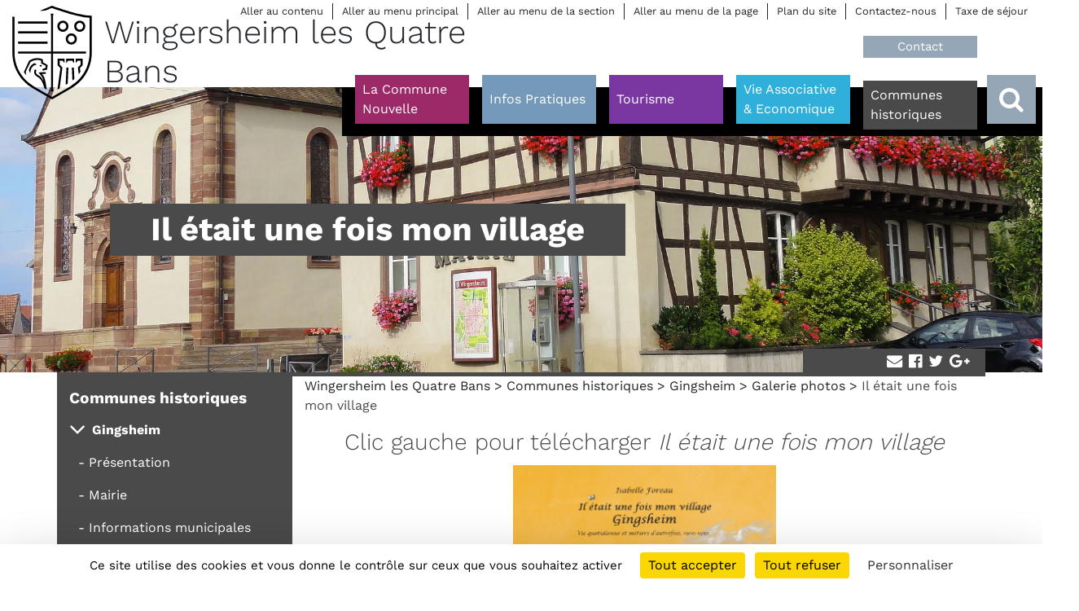

--- FILE ---
content_type: text/html; charset=utf-8
request_url: https://wingersheim4bans.payszorn.com/communes-historiques/gingsheim/galerie-photos/il-etait-une-fois-mon-village/
body_size: 12067
content:
<!DOCTYPE html>
<html lang="fr">
<head>

<meta charset="utf-8">
<!-- 
	This website is powered by TYPO3 - inspiring people to share!
	TYPO3 is a free open source Content Management Framework initially created by Kasper Skaarhoj and licensed under GNU/GPL.
	TYPO3 is copyright 1998-2026 of Kasper Skaarhoj. Extensions are copyright of their respective owners.
	Information and contribution at https://typo3.org/
-->




<meta name="generator" content="TYPO3 CMS">
<meta name="viewport" content="width=device-width, initial-scale=1.0">
<meta name="robots" content="index,follow,archive">
<meta name="copyright" content="Copyright (c)">
<meta name="imagetoolbar" content="false">
<meta name="mssmarttagspreventparsing" content="true">


<link rel="stylesheet" href="/typo3temp/assets/compressed/merged-437ccefdcdd112e2b0d7ecbf53bb2d74-30ecb59fdab452f7eace44a66d345d91.css?1769072954" media="all" nonce="qdLe5oZH3pfbpD-kAFjqUfpfuFP61jaM-QTuovWHZMGF0nyu14hwRA">
<link rel="stylesheet" href="/typo3temp/assets/compressed/merged-8911b2b82396e33f2436f90153643866-e40ee051bd9c4e3b7dff47af3fa5a96e.css?1769072887" media="screen" nonce="qdLe5oZH3pfbpD-kAFjqUfpfuFP61jaM-QTuovWHZMGF0nyu14hwRA">
<link rel="stylesheet" href="/typo3temp/assets/compressed/merged-aff6abe5e0eb48383f67e33f28133c9d-3a50891add6986a60ad5ed138e76b2b0.css?1769072887" media="print" nonce="qdLe5oZH3pfbpD-kAFjqUfpfuFP61jaM-QTuovWHZMGF0nyu14hwRA">






<title>Il était une fois mon village - Wingersheim les Quatre Bans</title>
</head>
<body>



		<ul class="access-menu align-right" id="access"><li><a href="#content">Aller au contenu</a></li><li><a href="#navigation">Aller au menu principal</a></li><li><a href="#section-menu">Aller au menu de la section</a></li><li><a href="#page-menu">Aller au menu de la page</a></li><li><a href="/plan-du-site">Plan du site</a></li><li><a href="/contactez-nous">Contactez-nous</a></li><li><a href="https://www.payszorn.com/taxe-de-sejour" target="_blank">Taxe de séjour</a></li></ul>
<header class="header">
	<div class="logo-container">
	<a href="/" class="logo"><img src="/_assets/785a1c12c7b8f4b03cd70f7de4bad426/img/svg/blasons/wingersheim4bans.svg" width="401" height="115"   alt="" ><span>Wingersheim les Quatre Bans</span></a>
</div>
	<div id="navigation" class="navigation">
	<ul class="quick"><li><a href="/contactez-nous">Contact</a></li></ul>
	<div class="wrapper">
		<ul class="main"><li class="hassub content-color-21"><a href="/la-commune-nouvelle"><span>La Commune Nouvelle</span></a><div class="sub"><ul class="bg-color-{field:layout}"><li><a href="/la-commune-nouvelle/les-elus">Les élus</a></li><li><a href="/la-commune-nouvelle/electeurs-elections">Electeurs & Elections</a></li><li><a href="/la-commune-nouvelle/les-cimetieres">Les cimetières</a></li><li><a href="/la-commune-nouvelle/ordres-du-jour-conseil-municipal">Ordres du Jour Conseil Municipal</a></li><li><a href="/la-commune-nouvelle/les-deliberations-du-conseil-municipal">Les délibérations du Conseil Municipal</a></li><li><a href="/la-commune-nouvelle/terrains-a-vendre">Terrains à vendre</a></li><li><a href="/la-commune-nouvelle/les-bulletins-municipaux">Les bulletins municipaux</a></li><li><a href="/la-commune-nouvelle/plan-communal-de-sauvegarde-dicrim">Plan Communal de Sauvegarde & DICRIM</a></li><li><a href="/la-commune-nouvelle/ccas">CCAS</a></li><li><a href="/la-commune-nouvelle/commission-geographique-sdea">Commission géographique SDEA</a></li><li><a href="/la-commune-nouvelle/galerie-photos">Galerie photos</a></li></ul></div></li><li class="hassub content-color-15"><a href="/infos-pratiques"><span>Infos Pratiques</span></a><div class="sub"><ul class="bg-color-{field:layout}"><li><a href="/infos-pratiques/demarches-administratives">Démarches administratives</a></li><li><a href="/infos-pratiques/urbanisme">Urbanisme</a></li><li><a href="/infos-pratiques/environnement">Environnement</a></li><li><a href="/infos-pratiques/services-communaux">Services communaux</a></li><li><a href="/infos-pratiques/groupe-scolaire-intercommunal-periscolaire">Groupe Scolaire Intercommunal & Périscolaire</a></li><li><a href="/infos-pratiques/plans">Plans</a></li><li><a href="/infos-pratiques/objets-trouves">Objets trouvés</a></li><li><a href="/infos-pratiques/divers">Divers</a></li></ul></div></li><li class="hassub content-color-16"><a href="/tourisme"><span>Tourisme</span></a><div class="sub"><ul class="bg-color-{field:layout}"><li><a href="/tourisme/sentier-de-decouverte-du-houblon">Sentier de Découverte du Houblon</a></li><li><a href="/tourisme/hebergement-restauration-microbrasseries">Hébergement & Restauration & Microbrasseries</a></li></ul></div></li><li class="hassub content-color-11"><a href="/vie-associative-economique"><span>Vie Associative & Economique</span></a><div class="sub"><ul class="bg-color-{field:layout}"><li><a href="/vie-associative-economique/exploitations-agricoles">Exploitations agricoles</a></li><li><a href="/vie-associative-economique/liste-des-associations">Liste des associations</a></li><li><a href="/vie-associative-economique/formulaire-de-reservation-des-garnitures">Formulaire de réservation des garnitures</a></li><li><a href="/vie-associative-economique/entreprises-commerces">Entreprises & commerces</a></li><li><a href="/vie-associative-economique/professions-de-sante">Professions de santé</a></li></ul></div></li><li class="active content-color-9"><a href="/communes-historiques"><span>Communes historiques</span></a><div class="sub"><ul class="bg-color-{field:layout}"><li><a href="/communes-historiques/gingsheim">Gingsheim</a></li><li><a href="/communes-historiques/hohatzenheim">Hohatzenheim</a></li><li><a href="/communes-historiques/mittelhausen">Mittelhausen</a></li><li><a href="/communes-historiques/wingersheim">Wingersheim</a></li></ul></div></li></ul>
		<div class="search"><a href="/recherche" class="toggler" title="Accéder à la recherche"><i class="fa fa-search" aria-hidden="true"></i><i class="fa fa-close" aria-hidden="true"></i></a><form action="/recherche" method="post"><p><input type="text" name="tx_solr[q]" id="search" /><label for="search">Rechercher</label><button type="submit" title="Lancer la recherche"><i class="fa fa-search" aria-hidden="true"></i></button></p></form></div>
	</div>
</div>
</header>
		<div id="content" class=" content-color-9">
			<div class="bandeau" style="background-image:url('/fileadmin/ressources/_processed_/c/7/csm_Wingersheim_StNicolas_02_45ce6a1124.jpg');">
	<div class="container">
		<h1>Il était une fois mon village</h1>
	</div>
</div>
			<div class="container contenu">
				<div class="row">
					<div class="order-1 order-md-2 col-md-9">
						<p class="ariane"><a href="/" title="Wingersheim les Quatre Bans">Wingersheim les Quatre Bans</a>&#32;>&#32;<a href="/communes-historiques" title="Communes historiques">Communes historiques</a>&#32;>&#32;<a href="/communes-historiques/gingsheim" title="Gingsheim">Gingsheim</a>&#32;>&#32;<a href="/communes-historiques/gingsheim/galerie-photos" title="Galerie photos">Galerie photos</a>&#32;>&#32;<span>Il était une fois mon village</span></p>
						<!--TYPO3SEARCH_begin-->
                        
<div id="c1317" class="frame frame-default frame-type-textpic frame-layout-0"><div class="ce-textpic ce-center ce-below"><div class="ce-bodytext"><h3 class="text-center">Clic gauche pour télécharger <em>Il était une fois mon village</em></h3></div><div class="ce-gallery" data-ce-columns="1" data-ce-images="1"><div class="ce-outer"><div class="ce-inner"><div class="ce-row"><div class="ce-column"><figure class="image"><a href="/fileadmin/communes/wingersheim4bans/user_upload/Il_etait_une_fois_Gingsheim.pdf"><img class="image-embed-item" src="/fileadmin/communes/_processed_/4/8/csm_Il_etait_une_fois_Gingsheim_ad27111c11.png" width="327" height="300" alt="" /></a></figure></div></div></div></div></div></div></div>


<div id="c1322" class="frame frame-default frame-type-list frame-layout-0"><div class="tx-gg-extbase tx-genericgallery-pi1"><div class="generic-gallery" id="generic-gallery-1322"><div class="invisible"></div><div class="row list"><li class="col-md-3 align-center item"><figure class="thumbnail"><a href="/fileadmin/communes/wingersheim4bans/user_upload/Il_etait_une_fois__4_.JPG" data-fancybox="generic-gallery[1322]" data-caption="" class="lightbox"><img src="/fileadmin/communes/_processed_/b/2/csm_Il_etait_une_fois__4__a131eee6ac.jpg" width="900" height="500" alt="" /></a></figure></li><li class="col-md-3 align-center item"><figure class="thumbnail"><a href="/fileadmin/communes/wingersheim4bans/user_upload/Il_etait_une_fois__81_.JPG" data-fancybox="generic-gallery[1322]" data-caption="" class="lightbox"><img src="/fileadmin/communes/_processed_/7/d/csm_Il_etait_une_fois__81__87ced0b0bf.jpg" width="900" height="500" alt="" /></a></figure></li><li class="col-md-3 align-center item"><figure class="thumbnail"><a href="/fileadmin/communes/wingersheim4bans/user_upload/Il_etait_une_fois__235_.JPG" data-fancybox="generic-gallery[1322]" data-caption="" class="lightbox"><img src="/fileadmin/communes/_processed_/c/1/csm_Il_etait_une_fois__235__8a25f14e9f.jpg" width="900" height="500" alt="" /></a></figure></li><li class="col-md-3 align-center item"><figure class="thumbnail"><a href="/fileadmin/communes/wingersheim4bans/user_upload/Il_etait_une_fois__237_.JPG" data-fancybox="generic-gallery[1322]" data-caption="" class="lightbox"><img src="/fileadmin/communes/_processed_/e/8/csm_Il_etait_une_fois__237__9c0b6eee89.jpg" width="900" height="500" alt="" /></a></figure></li><li class="col-md-3 align-center item"><figure class="thumbnail"><a href="/fileadmin/communes/wingersheim4bans/user_upload/Il_etait_une_fois__236_.JPG" data-fancybox="generic-gallery[1322]" data-caption="" class="lightbox"><img src="/fileadmin/communes/_processed_/f/d/csm_Il_etait_une_fois__236__d8fd4325e1.jpg" width="900" height="500" alt="" /></a></figure></li><li class="col-md-3 align-center item"><figure class="thumbnail"><a href="/fileadmin/communes/wingersheim4bans/user_upload/Il_etait_une_fois__239_.JPG" data-fancybox="generic-gallery[1322]" data-caption="" class="lightbox"><img src="/fileadmin/communes/_processed_/6/c/csm_Il_etait_une_fois__239__449e728dd6.jpg" width="900" height="500" alt="" /></a></figure></li><li class="col-md-3 align-center item"><figure class="thumbnail"><a href="/fileadmin/communes/wingersheim4bans/user_upload/Il_etait_une_fois__238_.JPG" data-fancybox="generic-gallery[1322]" data-caption="" class="lightbox"><img src="/fileadmin/communes/_processed_/2/6/csm_Il_etait_une_fois__238__cc481fa323.jpg" width="900" height="500" alt="" /></a></figure></li><li class="col-md-3 align-center item"><figure class="thumbnail"><a href="/fileadmin/communes/wingersheim4bans/user_upload/Il_etait_une_fois__240_.JPG" data-fancybox="generic-gallery[1322]" data-caption="" class="lightbox"><img src="/fileadmin/communes/_processed_/5/0/csm_Il_etait_une_fois__240__274e6aec4b.jpg" width="900" height="500" alt="" /></a></figure></li><li class="col-md-3 align-center item"><figure class="thumbnail"><a href="/fileadmin/communes/wingersheim4bans/user_upload/Il_etait_une_fois__241_.JPG" data-fancybox="generic-gallery[1322]" data-caption="" class="lightbox"><img src="/fileadmin/communes/_processed_/0/d/csm_Il_etait_une_fois__241__ca94aec024.jpg" width="900" height="500" alt="" /></a></figure></li><li class="col-md-3 align-center item"><figure class="thumbnail"><a href="/fileadmin/communes/wingersheim4bans/user_upload/Il_etait_une_fois__242_.JPG" data-fancybox="generic-gallery[1322]" data-caption="" class="lightbox"><img src="/fileadmin/communes/_processed_/c/4/csm_Il_etait_une_fois__242__75932ff429.jpg" width="900" height="500" alt="" /></a></figure></li><li class="col-md-3 align-center item"><figure class="thumbnail"><a href="/fileadmin/communes/wingersheim4bans/user_upload/Il_etait_une_fois__243_.JPG" data-fancybox="generic-gallery[1322]" data-caption="" class="lightbox"><img src="/fileadmin/communes/_processed_/c/0/csm_Il_etait_une_fois__243__3663fbe788.jpg" width="900" height="500" alt="" /></a></figure></li><li class="col-md-3 align-center item"><figure class="thumbnail"><a href="/fileadmin/communes/wingersheim4bans/user_upload/Il_etait_une_fois__244_.JPG" data-fancybox="generic-gallery[1322]" data-caption="" class="lightbox"><img src="/fileadmin/communes/_processed_/1/8/csm_Il_etait_une_fois__244__47cbabe797.jpg" width="900" height="500" alt="" /></a></figure></li><li class="col-md-3 align-center item"><figure class="thumbnail"><a href="/fileadmin/communes/wingersheim4bans/user_upload/Il_etait_une_fois__245_.JPG" data-fancybox="generic-gallery[1322]" data-caption="" class="lightbox"><img src="/fileadmin/communes/_processed_/d/d/csm_Il_etait_une_fois__245__ddd4843571.jpg" width="900" height="500" alt="" /></a></figure></li><li class="col-md-3 align-center item"><figure class="thumbnail"><a href="/fileadmin/communes/wingersheim4bans/user_upload/Il_etait_une_fois__247_.JPG" data-fancybox="generic-gallery[1322]" data-caption="" class="lightbox"><img src="/fileadmin/communes/_processed_/d/0/csm_Il_etait_une_fois__247__1b5d4286a9.jpg" width="900" height="500" alt="" /></a></figure></li><li class="col-md-3 align-center item"><figure class="thumbnail"><a href="/fileadmin/communes/wingersheim4bans/user_upload/Il_etait_une_fois__246_.JPG" data-fancybox="generic-gallery[1322]" data-caption="" class="lightbox"><img src="/fileadmin/communes/_processed_/d/c/csm_Il_etait_une_fois__246__93b98f5dea.jpg" width="900" height="500" alt="" /></a></figure></li><li class="col-md-3 align-center item"><figure class="thumbnail"><a href="/fileadmin/communes/wingersheim4bans/user_upload/Il_etait_une_fois__248_.JPG" data-fancybox="generic-gallery[1322]" data-caption="" class="lightbox"><img src="/fileadmin/communes/_processed_/0/5/csm_Il_etait_une_fois__248__e0a2d1cc20.jpg" width="900" height="500" alt="" /></a></figure></li><li class="col-md-3 align-center item"><figure class="thumbnail"><a href="/fileadmin/communes/wingersheim4bans/user_upload/Il_etait_une_fois__249_.JPG" data-fancybox="generic-gallery[1322]" data-caption="" class="lightbox"><img src="/fileadmin/communes/_processed_/0/1/csm_Il_etait_une_fois__249__043ba8b303.jpg" width="900" height="500" alt="" /></a></figure></li><li class="col-md-3 align-center item"><figure class="thumbnail"><a href="/fileadmin/communes/wingersheim4bans/user_upload/Il_etait_une_fois__250_.JPG" data-fancybox="generic-gallery[1322]" data-caption="" class="lightbox"><img src="/fileadmin/communes/_processed_/1/9/csm_Il_etait_une_fois__250__c0739c7adb.jpg" width="900" height="500" alt="" /></a></figure></li><li class="col-md-3 align-center item"><figure class="thumbnail"><a href="/fileadmin/communes/wingersheim4bans/user_upload/Il_etait_une_fois__252_.JPG" data-fancybox="generic-gallery[1322]" data-caption="" class="lightbox"><img src="/fileadmin/communes/_processed_/c/e/csm_Il_etait_une_fois__252__34610332fb.jpg" width="900" height="500" alt="" /></a></figure></li><li class="col-md-3 align-center item"><figure class="thumbnail"><a href="/fileadmin/communes/wingersheim4bans/user_upload/Il_etait_une_fois__253_.JPG" data-fancybox="generic-gallery[1322]" data-caption="" class="lightbox"><img src="/fileadmin/communes/_processed_/0/8/csm_Il_etait_une_fois__253__a0d4e37a0a.jpg" width="900" height="500" alt="" /></a></figure></li><li class="col-md-3 align-center item"><figure class="thumbnail"><a href="/fileadmin/communes/wingersheim4bans/user_upload/Il_etait_une_fois__251_.JPG" data-fancybox="generic-gallery[1322]" data-caption="" class="lightbox"><img src="/fileadmin/communes/_processed_/0/c/csm_Il_etait_une_fois__251__96e14efee4.jpg" width="900" height="500" alt="" /></a></figure></li><li class="col-md-3 align-center item"><figure class="thumbnail"><a href="/fileadmin/communes/wingersheim4bans/user_upload/Il_etait_une_fois__254_.JPG" data-fancybox="generic-gallery[1322]" data-caption="" class="lightbox"><img src="/fileadmin/communes/_processed_/e/4/csm_Il_etait_une_fois__254__9c48a6ed07.jpg" width="900" height="500" alt="" /></a></figure></li><li class="col-md-3 align-center item"><figure class="thumbnail"><a href="/fileadmin/communes/wingersheim4bans/user_upload/Il_etait_une_fois__255_.jpg" data-fancybox="generic-gallery[1322]" data-caption="" class="lightbox"><img src="/fileadmin/communes/_processed_/b/a/csm_Il_etait_une_fois__255__e33d6c68eb.jpg" width="900" height="500" alt="" /></a></figure></li><li class="col-md-3 align-center item"><figure class="thumbnail"><a href="/fileadmin/communes/wingersheim4bans/user_upload/Il_etait_une_fois.JPG" data-fancybox="generic-gallery[1322]" data-caption="" class="lightbox"><img src="/fileadmin/communes/_processed_/e/0/csm_Il_etait_une_fois_09cea1c80b.jpg" width="900" height="500" alt="" /></a></figure></li><li class="col-md-3 align-center item"><figure class="thumbnail"><a href="/fileadmin/communes/wingersheim4bans/user_upload/Il_etait_une_fois__3_.JPG" data-fancybox="generic-gallery[1322]" data-caption="" class="lightbox"><img src="/fileadmin/communes/_processed_/7/5/csm_Il_etait_une_fois__3__83936ccc41.jpg" width="900" height="500" alt="" /></a></figure></li><li class="col-md-3 align-center item"><figure class="thumbnail"><a href="/fileadmin/communes/wingersheim4bans/user_upload/Il_etait_une_fois__5_.JPG" data-fancybox="generic-gallery[1322]" data-caption="" class="lightbox"><img src="/fileadmin/communes/_processed_/a/7/csm_Il_etait_une_fois__5__58525238d1.jpg" width="900" height="500" alt="" /></a></figure></li><li class="col-md-3 align-center item"><figure class="thumbnail"><a href="/fileadmin/communes/wingersheim4bans/user_upload/Il_etait_une_fois__2_.JPG" data-fancybox="generic-gallery[1322]" data-caption="" class="lightbox"><img src="/fileadmin/communes/_processed_/2/b/csm_Il_etait_une_fois__2__6c1745ca8d.jpg" width="900" height="500" alt="" /></a></figure></li><li class="col-md-3 align-center item"><figure class="thumbnail"><a href="/fileadmin/communes/wingersheim4bans/user_upload/Il_etait_une_fois__6_.JPG" data-fancybox="generic-gallery[1322]" data-caption="" class="lightbox"><img src="/fileadmin/communes/_processed_/7/1/csm_Il_etait_une_fois__6__25b6db15ae.jpg" width="900" height="500" alt="" /></a></figure></li><li class="col-md-3 align-center item"><figure class="thumbnail"><a href="/fileadmin/communes/wingersheim4bans/user_upload/Il_etait_une_fois__1_.JPG" data-fancybox="generic-gallery[1322]" data-caption="" class="lightbox"><img src="/fileadmin/communes/_processed_/2/c/csm_Il_etait_une_fois__1__fa18d674b0.jpg" width="900" height="500" alt="" /></a></figure></li><li class="col-md-3 align-center item"><figure class="thumbnail"><a href="/fileadmin/communes/wingersheim4bans/user_upload/Il_etait_une_fois__11_.JPG" data-fancybox="generic-gallery[1322]" data-caption="" class="lightbox"><img src="/fileadmin/communes/_processed_/c/f/csm_Il_etait_une_fois__11__50ef75b989.jpg" width="900" height="500" alt="" /></a></figure></li><li class="col-md-3 align-center item"><figure class="thumbnail"><a href="/fileadmin/communes/wingersheim4bans/user_upload/Il_etait_une_fois__7_.JPG" data-fancybox="generic-gallery[1322]" data-caption="" class="lightbox"><img src="/fileadmin/communes/_processed_/8/5/csm_Il_etait_une_fois__7__4843a43f38.jpg" width="900" height="500" alt="" /></a></figure></li><li class="col-md-3 align-center item"><figure class="thumbnail"><a href="/fileadmin/communes/wingersheim4bans/user_upload/Il_etait_une_fois__8_.JPG" data-fancybox="generic-gallery[1322]" data-caption="" class="lightbox"><img src="/fileadmin/communes/_processed_/0/f/csm_Il_etait_une_fois__8__c3499e60ac.jpg" width="900" height="500" alt="" /></a></figure></li><li class="col-md-3 align-center item"><figure class="thumbnail"><a href="/fileadmin/communes/wingersheim4bans/user_upload/Il_etait_une_fois__12_.JPG" data-fancybox="generic-gallery[1322]" data-caption="" class="lightbox"><img src="/fileadmin/communes/_processed_/2/3/csm_Il_etait_une_fois__12__22bd840dfe.jpg" width="900" height="500" alt="" /></a></figure></li><li class="col-md-3 align-center item"><figure class="thumbnail"><a href="/fileadmin/communes/wingersheim4bans/user_upload/Il_etait_une_fois__9_.JPG" data-fancybox="generic-gallery[1322]" data-caption="" class="lightbox"><img src="/fileadmin/communes/_processed_/9/3/csm_Il_etait_une_fois__9__a7f2702506.jpg" width="900" height="500" alt="" /></a></figure></li><li class="col-md-3 align-center item"><figure class="thumbnail"><a href="/fileadmin/communes/wingersheim4bans/user_upload/Il_etait_une_fois__10_.JPG" data-fancybox="generic-gallery[1322]" data-caption="" class="lightbox"><img src="/fileadmin/communes/_processed_/7/8/csm_Il_etait_une_fois__10__875ca5d3ca.jpg" width="900" height="500" alt="" /></a></figure></li><li class="col-md-3 align-center item"><figure class="thumbnail"><a href="/fileadmin/communes/wingersheim4bans/user_upload/Il_etait_une_fois__13_.JPG" data-fancybox="generic-gallery[1322]" data-caption="" class="lightbox"><img src="/fileadmin/communes/_processed_/a/7/csm_Il_etait_une_fois__13__927f65f261.jpg" width="680" height="500" alt="" /></a></figure></li><li class="col-md-3 align-center item"><figure class="thumbnail"><a href="/fileadmin/communes/wingersheim4bans/user_upload/Il_etait_une_fois__18_.JPG" data-fancybox="generic-gallery[1322]" data-caption="" class="lightbox"><img src="/fileadmin/communes/_processed_/5/c/csm_Il_etait_une_fois__18__20819c3217.jpg" width="680" height="500" alt="" /></a></figure></li><li class="col-md-3 align-center item"><figure class="thumbnail"><a href="/fileadmin/communes/wingersheim4bans/user_upload/Il_etait_une_fois__15_.JPG" data-fancybox="generic-gallery[1322]" data-caption="" class="lightbox"><img src="/fileadmin/communes/_processed_/2/1/csm_Il_etait_une_fois__15__c149147924.jpg" width="900" height="500" alt="" /></a></figure></li><li class="col-md-3 align-center item"><figure class="thumbnail"><a href="/fileadmin/communes/wingersheim4bans/user_upload/Il_etait_une_fois__16_.JPG" data-fancybox="generic-gallery[1322]" data-caption="" class="lightbox"><img src="/fileadmin/communes/_processed_/7/1/csm_Il_etait_une_fois__16__34f19593bc.jpg" width="900" height="500" alt="" /></a></figure></li><li class="col-md-3 align-center item"><figure class="thumbnail"><a href="/fileadmin/communes/wingersheim4bans/user_upload/Il_etait_une_fois__19_.JPG" data-fancybox="generic-gallery[1322]" data-caption="" class="lightbox"><img src="/fileadmin/communes/_processed_/d/f/csm_Il_etait_une_fois__19__66772b0d89.jpg" width="900" height="500" alt="" /></a></figure></li><li class="col-md-3 align-center item"><figure class="thumbnail"><a href="/fileadmin/communes/wingersheim4bans/user_upload/Il_etait_une_fois__14_.JPG" data-fancybox="generic-gallery[1322]" data-caption="" class="lightbox"><img src="/fileadmin/communes/_processed_/f/4/csm_Il_etait_une_fois__14__33a3bfa272.jpg" width="680" height="500" alt="" /></a></figure></li><li class="col-md-3 align-center item"><figure class="thumbnail"><a href="/fileadmin/communes/wingersheim4bans/user_upload/Il_etait_une_fois__17_.JPG" data-fancybox="generic-gallery[1322]" data-caption="" class="lightbox"><img src="/fileadmin/communes/_processed_/d/2/csm_Il_etait_une_fois__17__10c5a7c13d.jpg" width="900" height="500" alt="" /></a></figure></li><li class="col-md-3 align-center item"><figure class="thumbnail"><a href="/fileadmin/communes/wingersheim4bans/user_upload/Il_etait_une_fois__20_.JPG" data-fancybox="generic-gallery[1322]" data-caption="" class="lightbox"><img src="/fileadmin/communes/_processed_/b/5/csm_Il_etait_une_fois__20__5cb913f4ef.jpg" width="900" height="500" alt="" /></a></figure></li><li class="col-md-3 align-center item"><figure class="thumbnail"><a href="/fileadmin/communes/wingersheim4bans/user_upload/Il_etait_une_fois__21_.JPG" data-fancybox="generic-gallery[1322]" data-caption="" class="lightbox"><img src="/fileadmin/communes/_processed_/5/7/csm_Il_etait_une_fois__21__ecbe9bd504.jpg" width="900" height="500" alt="" /></a></figure></li><li class="col-md-3 align-center item"><figure class="thumbnail"><a href="/fileadmin/communes/wingersheim4bans/user_upload/Il_etait_une_fois__22_.JPG" data-fancybox="generic-gallery[1322]" data-caption="" class="lightbox"><img src="/fileadmin/communes/_processed_/3/f/csm_Il_etait_une_fois__22__22c792c2ac.jpg" width="900" height="500" alt="" /></a></figure></li><li class="col-md-3 align-center item"><figure class="thumbnail"><a href="/fileadmin/communes/wingersheim4bans/user_upload/Il_etait_une_fois__25_.JPG" data-fancybox="generic-gallery[1322]" data-caption="" class="lightbox"><img src="/fileadmin/communes/_processed_/6/c/csm_Il_etait_une_fois__25__809551b43c.jpg" width="900" height="500" alt="" /></a></figure></li><li class="col-md-3 align-center item"><figure class="thumbnail"><a href="/fileadmin/communes/wingersheim4bans/user_upload/Il_etait_une_fois__27_.JPG" data-fancybox="generic-gallery[1322]" data-caption="" class="lightbox"><img src="/fileadmin/communes/_processed_/4/e/csm_Il_etait_une_fois__27__f59d77c401.jpg" width="900" height="500" alt="" /></a></figure></li><li class="col-md-3 align-center item"><figure class="thumbnail"><a href="/fileadmin/communes/wingersheim4bans/user_upload/Il_etait_une_fois__24_.JPG" data-fancybox="generic-gallery[1322]" data-caption="" class="lightbox"><img src="/fileadmin/communes/_processed_/c/4/csm_Il_etait_une_fois__24__badf904034.jpg" width="900" height="500" alt="" /></a></figure></li></div><ul class="f3-widget-paginator pagination"><li class="page-item disabled first"><a class="page-link"><<</a></li><li class="page-item disabled previous"><a class="page-link"><</a></li><li class="page-item active"><a class="page-link"
               href="/communes-historiques/gingsheim/galerie-photos/il-etait-une-fois-mon-village/?tx_genericgallery_pi1%5Bcontroller%5D=GalleryCollection&amp;tx_genericgallery_pi1%5Bpage%5D=1&amp;cHash=2b787ea4230361602ed042eb638580fa">
                1
            </a></li><li class="page-item "><a class="page-link"
               href="/communes-historiques/gingsheim/galerie-photos/il-etait-une-fois-mon-village/?tx_genericgallery_pi1%5Bcontroller%5D=GalleryCollection&amp;tx_genericgallery_pi1%5Bpage%5D=2&amp;cHash=3f09aa04a2c8ec45bcd7a303d43fb7cf">
                2
            </a></li><li class="page-item "><a class="page-link"
               href="/communes-historiques/gingsheim/galerie-photos/il-etait-une-fois-mon-village/?tx_genericgallery_pi1%5Bcontroller%5D=GalleryCollection&amp;tx_genericgallery_pi1%5Bpage%5D=3&amp;cHash=b03120aa4920dc4cf0c6505756755aec">
                3
            </a></li><li class="page-item "><a class="page-link"
               href="/communes-historiques/gingsheim/galerie-photos/il-etait-une-fois-mon-village/?tx_genericgallery_pi1%5Bcontroller%5D=GalleryCollection&amp;tx_genericgallery_pi1%5Bpage%5D=4&amp;cHash=a41f2c3ebededda654c2d5fc09f61b6b">
                4
            </a></li><li class="page-item next"><a  class="page-link"
                    href="/communes-historiques/gingsheim/galerie-photos/il-etait-une-fois-mon-village/?tx_genericgallery_pi1%5Bcontroller%5D=GalleryCollection&amp;tx_genericgallery_pi1%5Bpage%5D=2&amp;cHash=3f09aa04a2c8ec45bcd7a303d43fb7cf"
                    title="">
                    ></a></li><li class="page-item last"><a class="page-link"
                   href="/communes-historiques/gingsheim/galerie-photos/il-etait-une-fois-mon-village/?tx_genericgallery_pi1%5Bcontroller%5D=GalleryCollection&amp;tx_genericgallery_pi1%5Bpage%5D=4&amp;cHash=a41f2c3ebededda654c2d5fc09f61b6b"
                   title="">
                    >></a></li></ul><div class="invisible"><a href="/fileadmin/communes/wingersheim4bans/user_upload/Il_etait_une_fois__74_.JPG" data-fancybox="generic-gallery[1322]" data-caption="" class="lightbox">/fileadmin/communes/wingersheim4bans/user_upload/Il_etait_une_fois__74_.JPG</a><a href="/fileadmin/communes/wingersheim4bans/user_upload/Il_etait_une_fois__76_.JPG" data-fancybox="generic-gallery[1322]" data-caption="" class="lightbox">/fileadmin/communes/wingersheim4bans/user_upload/Il_etait_une_fois__76_.JPG</a><a href="/fileadmin/communes/wingersheim4bans/user_upload/Il_etait_une_fois__75_.JPG" data-fancybox="generic-gallery[1322]" data-caption="" class="lightbox">/fileadmin/communes/wingersheim4bans/user_upload/Il_etait_une_fois__75_.JPG</a><a href="/fileadmin/communes/wingersheim4bans/user_upload/Il_etait_une_fois__77_.JPG" data-fancybox="generic-gallery[1322]" data-caption="" class="lightbox">/fileadmin/communes/wingersheim4bans/user_upload/Il_etait_une_fois__77_.JPG</a><a href="/fileadmin/communes/wingersheim4bans/user_upload/Il_etait_une_fois__79_.JPG" data-fancybox="generic-gallery[1322]" data-caption="" class="lightbox">/fileadmin/communes/wingersheim4bans/user_upload/Il_etait_une_fois__79_.JPG</a><a href="/fileadmin/communes/wingersheim4bans/user_upload/Il_etait_une_fois__78_.JPG" data-fancybox="generic-gallery[1322]" data-caption="" class="lightbox">/fileadmin/communes/wingersheim4bans/user_upload/Il_etait_une_fois__78_.JPG</a><a href="/fileadmin/communes/wingersheim4bans/user_upload/Il_etait_une_fois__80_.JPG" data-fancybox="generic-gallery[1322]" data-caption="" class="lightbox">/fileadmin/communes/wingersheim4bans/user_upload/Il_etait_une_fois__80_.JPG</a><a href="/fileadmin/communes/wingersheim4bans/user_upload/Il_etait_une_fois__82_.JPG" data-fancybox="generic-gallery[1322]" data-caption="" class="lightbox">/fileadmin/communes/wingersheim4bans/user_upload/Il_etait_une_fois__82_.JPG</a><a href="/fileadmin/communes/wingersheim4bans/user_upload/Il_etait_une_fois__84_.JPG" data-fancybox="generic-gallery[1322]" data-caption="" class="lightbox">/fileadmin/communes/wingersheim4bans/user_upload/Il_etait_une_fois__84_.JPG</a><a href="/fileadmin/communes/wingersheim4bans/user_upload/Il_etait_une_fois__83_.JPG" data-fancybox="generic-gallery[1322]" data-caption="" class="lightbox">/fileadmin/communes/wingersheim4bans/user_upload/Il_etait_une_fois__83_.JPG</a><a href="/fileadmin/communes/wingersheim4bans/user_upload/Il_etait_une_fois__85_.JPG" data-fancybox="generic-gallery[1322]" data-caption="" class="lightbox">/fileadmin/communes/wingersheim4bans/user_upload/Il_etait_une_fois__85_.JPG</a><a href="/fileadmin/communes/wingersheim4bans/user_upload/Il_etait_une_fois__86_.JPG" data-fancybox="generic-gallery[1322]" data-caption="" class="lightbox">/fileadmin/communes/wingersheim4bans/user_upload/Il_etait_une_fois__86_.JPG</a><a href="/fileadmin/communes/wingersheim4bans/user_upload/Il_etait_une_fois__88_.JPG" data-fancybox="generic-gallery[1322]" data-caption="" class="lightbox">/fileadmin/communes/wingersheim4bans/user_upload/Il_etait_une_fois__88_.JPG</a><a href="/fileadmin/communes/wingersheim4bans/user_upload/Il_etait_une_fois__87_.JPG" data-fancybox="generic-gallery[1322]" data-caption="" class="lightbox">/fileadmin/communes/wingersheim4bans/user_upload/Il_etait_une_fois__87_.JPG</a><a href="/fileadmin/communes/wingersheim4bans/user_upload/Il_etait_une_fois__90_.JPG" data-fancybox="generic-gallery[1322]" data-caption="" class="lightbox">/fileadmin/communes/wingersheim4bans/user_upload/Il_etait_une_fois__90_.JPG</a><a href="/fileadmin/communes/wingersheim4bans/user_upload/Il_etait_une_fois__91_.JPG" data-fancybox="generic-gallery[1322]" data-caption="" class="lightbox">/fileadmin/communes/wingersheim4bans/user_upload/Il_etait_une_fois__91_.JPG</a><a href="/fileadmin/communes/wingersheim4bans/user_upload/Il_etait_une_fois__89_.JPG" data-fancybox="generic-gallery[1322]" data-caption="" class="lightbox">/fileadmin/communes/wingersheim4bans/user_upload/Il_etait_une_fois__89_.JPG</a><a href="/fileadmin/communes/wingersheim4bans/user_upload/Il_etait_une_fois__93_.JPG" data-fancybox="generic-gallery[1322]" data-caption="" class="lightbox">/fileadmin/communes/wingersheim4bans/user_upload/Il_etait_une_fois__93_.JPG</a><a href="/fileadmin/communes/wingersheim4bans/user_upload/Il_etait_une_fois__92_.JPG" data-fancybox="generic-gallery[1322]" data-caption="" class="lightbox">/fileadmin/communes/wingersheim4bans/user_upload/Il_etait_une_fois__92_.JPG</a><a href="/fileadmin/communes/wingersheim4bans/user_upload/Il_etait_une_fois__94_.JPG" data-fancybox="generic-gallery[1322]" data-caption="" class="lightbox">/fileadmin/communes/wingersheim4bans/user_upload/Il_etait_une_fois__94_.JPG</a><a href="/fileadmin/communes/wingersheim4bans/user_upload/Il_etait_une_fois__96_.JPG" data-fancybox="generic-gallery[1322]" data-caption="" class="lightbox">/fileadmin/communes/wingersheim4bans/user_upload/Il_etait_une_fois__96_.JPG</a><a href="/fileadmin/communes/wingersheim4bans/user_upload/Il_etait_une_fois__95_.JPG" data-fancybox="generic-gallery[1322]" data-caption="" class="lightbox">/fileadmin/communes/wingersheim4bans/user_upload/Il_etait_une_fois__95_.JPG</a><a href="/fileadmin/communes/wingersheim4bans/user_upload/Il_etait_une_fois__97_.JPG" data-fancybox="generic-gallery[1322]" data-caption="" class="lightbox">/fileadmin/communes/wingersheim4bans/user_upload/Il_etait_une_fois__97_.JPG</a><a href="/fileadmin/communes/wingersheim4bans/user_upload/Il_etait_une_fois__98_.JPG" data-fancybox="generic-gallery[1322]" data-caption="" class="lightbox">/fileadmin/communes/wingersheim4bans/user_upload/Il_etait_une_fois__98_.JPG</a><a href="/fileadmin/communes/wingersheim4bans/user_upload/Il_etait_une_fois__99_.JPG" data-fancybox="generic-gallery[1322]" data-caption="" class="lightbox">/fileadmin/communes/wingersheim4bans/user_upload/Il_etait_une_fois__99_.JPG</a><a href="/fileadmin/communes/wingersheim4bans/user_upload/Il_etait_une_fois__100_.JPG" data-fancybox="generic-gallery[1322]" data-caption="" class="lightbox">/fileadmin/communes/wingersheim4bans/user_upload/Il_etait_une_fois__100_.JPG</a><a href="/fileadmin/communes/wingersheim4bans/user_upload/Il_etait_une_fois__101_.JPG" data-fancybox="generic-gallery[1322]" data-caption="" class="lightbox">/fileadmin/communes/wingersheim4bans/user_upload/Il_etait_une_fois__101_.JPG</a><a href="/fileadmin/communes/wingersheim4bans/user_upload/Il_etait_une_fois__102_.JPG" data-fancybox="generic-gallery[1322]" data-caption="" class="lightbox">/fileadmin/communes/wingersheim4bans/user_upload/Il_etait_une_fois__102_.JPG</a><a href="/fileadmin/communes/wingersheim4bans/user_upload/Il_etait_une_fois__103_.JPG" data-fancybox="generic-gallery[1322]" data-caption="" class="lightbox">/fileadmin/communes/wingersheim4bans/user_upload/Il_etait_une_fois__103_.JPG</a><a href="/fileadmin/communes/wingersheim4bans/user_upload/Il_etait_une_fois__105_.JPG" data-fancybox="generic-gallery[1322]" data-caption="" class="lightbox">/fileadmin/communes/wingersheim4bans/user_upload/Il_etait_une_fois__105_.JPG</a><a href="/fileadmin/communes/wingersheim4bans/user_upload/Il_etait_une_fois__104_.JPG" data-fancybox="generic-gallery[1322]" data-caption="" class="lightbox">/fileadmin/communes/wingersheim4bans/user_upload/Il_etait_une_fois__104_.JPG</a><a href="/fileadmin/communes/wingersheim4bans/user_upload/Il_etait_une_fois__106_.JPG" data-fancybox="generic-gallery[1322]" data-caption="" class="lightbox">/fileadmin/communes/wingersheim4bans/user_upload/Il_etait_une_fois__106_.JPG</a><a href="/fileadmin/communes/wingersheim4bans/user_upload/Il_etait_une_fois__108_.JPG" data-fancybox="generic-gallery[1322]" data-caption="" class="lightbox">/fileadmin/communes/wingersheim4bans/user_upload/Il_etait_une_fois__108_.JPG</a><a href="/fileadmin/communes/wingersheim4bans/user_upload/Il_etait_une_fois__107_.JPG" data-fancybox="generic-gallery[1322]" data-caption="" class="lightbox">/fileadmin/communes/wingersheim4bans/user_upload/Il_etait_une_fois__107_.JPG</a><a href="/fileadmin/communes/wingersheim4bans/user_upload/Il_etait_une_fois__110_.JPG" data-fancybox="generic-gallery[1322]" data-caption="" class="lightbox">/fileadmin/communes/wingersheim4bans/user_upload/Il_etait_une_fois__110_.JPG</a><a href="/fileadmin/communes/wingersheim4bans/user_upload/Il_etait_une_fois__109_.JPG" data-fancybox="generic-gallery[1322]" data-caption="" class="lightbox">/fileadmin/communes/wingersheim4bans/user_upload/Il_etait_une_fois__109_.JPG</a><a href="/fileadmin/communes/wingersheim4bans/user_upload/Il_etait_une_fois__111_.JPG" data-fancybox="generic-gallery[1322]" data-caption="" class="lightbox">/fileadmin/communes/wingersheim4bans/user_upload/Il_etait_une_fois__111_.JPG</a><a href="/fileadmin/communes/wingersheim4bans/user_upload/Il_etait_une_fois__112_.JPG" data-fancybox="generic-gallery[1322]" data-caption="" class="lightbox">/fileadmin/communes/wingersheim4bans/user_upload/Il_etait_une_fois__112_.JPG</a><a href="/fileadmin/communes/wingersheim4bans/user_upload/Il_etait_une_fois__113_.JPG" data-fancybox="generic-gallery[1322]" data-caption="" class="lightbox">/fileadmin/communes/wingersheim4bans/user_upload/Il_etait_une_fois__113_.JPG</a><a href="/fileadmin/communes/wingersheim4bans/user_upload/Il_etait_une_fois__114_.JPG" data-fancybox="generic-gallery[1322]" data-caption="" class="lightbox">/fileadmin/communes/wingersheim4bans/user_upload/Il_etait_une_fois__114_.JPG</a><a href="/fileadmin/communes/wingersheim4bans/user_upload/Il_etait_une_fois__116_.JPG" data-fancybox="generic-gallery[1322]" data-caption="" class="lightbox">/fileadmin/communes/wingersheim4bans/user_upload/Il_etait_une_fois__116_.JPG</a><a href="/fileadmin/communes/wingersheim4bans/user_upload/Il_etait_une_fois__115_.JPG" data-fancybox="generic-gallery[1322]" data-caption="" class="lightbox">/fileadmin/communes/wingersheim4bans/user_upload/Il_etait_une_fois__115_.JPG</a><a href="/fileadmin/communes/wingersheim4bans/user_upload/Il_etait_une_fois__117_.JPG" data-fancybox="generic-gallery[1322]" data-caption="" class="lightbox">/fileadmin/communes/wingersheim4bans/user_upload/Il_etait_une_fois__117_.JPG</a><a href="/fileadmin/communes/wingersheim4bans/user_upload/Il_etait_une_fois__119_.JPG" data-fancybox="generic-gallery[1322]" data-caption="" class="lightbox">/fileadmin/communes/wingersheim4bans/user_upload/Il_etait_une_fois__119_.JPG</a><a href="/fileadmin/communes/wingersheim4bans/user_upload/Il_etait_une_fois__118_.JPG" data-fancybox="generic-gallery[1322]" data-caption="" class="lightbox">/fileadmin/communes/wingersheim4bans/user_upload/Il_etait_une_fois__118_.JPG</a><a href="/fileadmin/communes/wingersheim4bans/user_upload/Il_etait_une_fois__122_.JPG" data-fancybox="generic-gallery[1322]" data-caption="" class="lightbox">/fileadmin/communes/wingersheim4bans/user_upload/Il_etait_une_fois__122_.JPG</a><a href="/fileadmin/communes/wingersheim4bans/user_upload/Il_etait_une_fois__121_.JPG" data-fancybox="generic-gallery[1322]" data-caption="" class="lightbox">/fileadmin/communes/wingersheim4bans/user_upload/Il_etait_une_fois__121_.JPG</a><a href="/fileadmin/communes/wingersheim4bans/user_upload/Il_etait_une_fois__120_.JPG" data-fancybox="generic-gallery[1322]" data-caption="" class="lightbox">/fileadmin/communes/wingersheim4bans/user_upload/Il_etait_une_fois__120_.JPG</a><a href="/fileadmin/communes/wingersheim4bans/user_upload/Il_etait_une_fois__123_.JPG" data-fancybox="generic-gallery[1322]" data-caption="" class="lightbox">/fileadmin/communes/wingersheim4bans/user_upload/Il_etait_une_fois__123_.JPG</a><a href="/fileadmin/communes/wingersheim4bans/user_upload/Il_etait_une_fois__124_.JPG" data-fancybox="generic-gallery[1322]" data-caption="" class="lightbox">/fileadmin/communes/wingersheim4bans/user_upload/Il_etait_une_fois__124_.JPG</a><a href="/fileadmin/communes/wingersheim4bans/user_upload/Il_etait_une_fois__125_.JPG" data-fancybox="generic-gallery[1322]" data-caption="" class="lightbox">/fileadmin/communes/wingersheim4bans/user_upload/Il_etait_une_fois__125_.JPG</a><a href="/fileadmin/communes/wingersheim4bans/user_upload/Il_etait_une_fois__126_.JPG" data-fancybox="generic-gallery[1322]" data-caption="" class="lightbox">/fileadmin/communes/wingersheim4bans/user_upload/Il_etait_une_fois__126_.JPG</a><a href="/fileadmin/communes/wingersheim4bans/user_upload/Il_etait_une_fois__127_.JPG" data-fancybox="generic-gallery[1322]" data-caption="" class="lightbox">/fileadmin/communes/wingersheim4bans/user_upload/Il_etait_une_fois__127_.JPG</a><a href="/fileadmin/communes/wingersheim4bans/user_upload/Il_etait_une_fois__128_.JPG" data-fancybox="generic-gallery[1322]" data-caption="" class="lightbox">/fileadmin/communes/wingersheim4bans/user_upload/Il_etait_une_fois__128_.JPG</a><a href="/fileadmin/communes/wingersheim4bans/user_upload/Il_etait_une_fois__129_.JPG" data-fancybox="generic-gallery[1322]" data-caption="" class="lightbox">/fileadmin/communes/wingersheim4bans/user_upload/Il_etait_une_fois__129_.JPG</a><a href="/fileadmin/communes/wingersheim4bans/user_upload/Il_etait_une_fois__230_.JPG" data-fancybox="generic-gallery[1322]" data-caption="" class="lightbox">/fileadmin/communes/wingersheim4bans/user_upload/Il_etait_une_fois__230_.JPG</a><a href="/fileadmin/communes/wingersheim4bans/user_upload/Il_etait_une_fois__131_.JPG" data-fancybox="generic-gallery[1322]" data-caption="" class="lightbox">/fileadmin/communes/wingersheim4bans/user_upload/Il_etait_une_fois__131_.JPG</a><a href="/fileadmin/communes/wingersheim4bans/user_upload/Il_etait_une_fois__130_.JPG" data-fancybox="generic-gallery[1322]" data-caption="" class="lightbox">/fileadmin/communes/wingersheim4bans/user_upload/Il_etait_une_fois__130_.JPG</a><a href="/fileadmin/communes/wingersheim4bans/user_upload/Il_etait_une_fois__227_.JPG" data-fancybox="generic-gallery[1322]" data-caption="" class="lightbox">/fileadmin/communes/wingersheim4bans/user_upload/Il_etait_une_fois__227_.JPG</a><a href="/fileadmin/communes/wingersheim4bans/user_upload/Il_etait_une_fois__225_.JPG" data-fancybox="generic-gallery[1322]" data-caption="" class="lightbox">/fileadmin/communes/wingersheim4bans/user_upload/Il_etait_une_fois__225_.JPG</a><a href="/fileadmin/communes/wingersheim4bans/user_upload/Il_etait_une_fois__229_.JPG" data-fancybox="generic-gallery[1322]" data-caption="" class="lightbox">/fileadmin/communes/wingersheim4bans/user_upload/Il_etait_une_fois__229_.JPG</a></div></div></div></div>


    					<!--TYPO3SEARCH_end-->
    					<div class="sharers"><h3>Partager&nbsp;:</h3><ul><li><a href="mailto:?subject=Il%20%C3%A9tait%20une%20fois%20mon%20village%20-%20Wingersheim%20les%20Quatre%20Bans&body=Je t'invite à découvrir la page suivante : https://wingersheim4bans.payszorn.com/communes-historiques/gingsheim/galerie-photos/il-etait-une-fois-mon-village/"><i class="fa fa-envelope"></i></a></li><li><a href="http://www.facebook.com/sharer.php?u=https://wingersheim4bans.payszorn.com/communes-historiques/gingsheim/galerie-photos/il-etait-une-fois-mon-village/" target="_blank" rel="noreferrer" title="Partager sur facebook"><i class="fa fa-facebook-official"></i></a></li><li><a href="http://twitter.com/share?url=https://wingersheim4bans.payszorn.com/communes-historiques/gingsheim/galerie-photos/il-etait-une-fois-mon-village/&amp;text=Il%20%C3%A9tait%20une%20fois%20mon%20village" target="_blank" rel="noreferrer" title="Partager sur twitter"><i class="fa fa-twitter"></i></a></li><li class="picto-google"><a href="https://plus.google.com/share?url=https://wingersheim4bans.payszorn.com/communes-historiques/gingsheim/galerie-photos/il-etait-une-fois-mon-village/" target="_blank" rel="noreferrer" title="Partager sur google plus"><i class="fa fa-google-plus"></i></a></li></ul></div>
					</div>
					<div class="col-md-3 order-2 order-md-1">
						<div class="sidemenu">
	<h3><a href="/communes-historiques">Communes historiques</a></h3>
	<ul id="section-menu"><li class="activesub" id="pagemenu"><a href="/communes-historiques/gingsheim">Gingsheim</a><ul><li><a href="/communes-historiques/gingsheim/presentation">Présentation</a></li><li><a href="/communes-historiques/gingsheim/mairie">Mairie</a></li><li><a href="/communes-historiques/gingsheim/informations-municipales">Informations municipales</a></li><li><a href="/communes-historiques/gingsheim/salle-des-fetes">Salle des fêtes</a></li><li><a href="/communes-historiques/gingsheim/association-fonciere">Association Foncière</a></li><li class="activesub"><a href="/communes-historiques/gingsheim/galerie-photos">Galerie photos</a><ul><li><a href="/communes-historiques/gingsheim/galerie-photos/bassin-de-retention">Bassin de rétention</a></li><li><a href="/communes-historiques/gingsheim/galerie-photos/kermesse-2009">Kermesse 2009</a></li><li><a href="/communes-historiques/gingsheim/galerie-photos/feuilles-dautomne">Feuilles d'Automne</a></li><li><a href="/communes-historiques/gingsheim/galerie-photos/calendrier-de-lavent">Calendrier de l'Avent</a></li><li><a href="/communes-historiques/gingsheim/galerie-photos/paques-2010">Pâques 2010</a></li><li><a href="/communes-historiques/gingsheim/galerie-photos/osterputz">Osterputz</a></li><li><a href="/communes-historiques/gingsheim/galerie-photos/interview-bouge-ton-village">Interview Bouge ton Village</a></li><li><a href="/communes-historiques/gingsheim/galerie-photos/balade-en-poney">Balade en Poney</a></li><li><a href="/communes-historiques/gingsheim/galerie-photos/festivites-noel-2010">Festivités Noël 2010</a></li><li><a href="/communes-historiques/gingsheim/galerie-photos/festivites-noel-2012">Festivités Noël 2012</a></li><li><a href="/communes-historiques/gingsheim/galerie-photos/association-culturelle-et-de-gestion-de-la-salle-polyvalente-de-gingsheim">Association culturelle et de Gestion de la salle polyvalente de Gingsheim</a></li><li><a href="/communes-historiques/gingsheim/galerie-photos/club-des-aines-sortie-memorial-2010">Club des Aînés - Sortie Mémorial 2010</a></li><li><a href="/communes-historiques/gingsheim/galerie-photos/club-point-de-croix">Club Point de croix</a></li><li><a href="/communes-historiques/gingsheim/galerie-photos/coulees-de-boues">Coulées de boues</a></li><li><a href="/communes-historiques/gingsheim/galerie-photos/fete-des-personnes-agees-de-la-commune">Fête des personnes âgées de la Commune</a></li><li><a href="/communes-historiques/gingsheim/galerie-photos/fete-de-la-saint-jean-2010">Fête de la Saint Jean 2010</a></li><li><a href="/communes-historiques/gingsheim/galerie-photos/halloween-2010">Halloween 2010</a></li><li class="active"><a href="/communes-historiques/gingsheim/galerie-photos/il-etait-une-fois-mon-village">Il était une fois mon village</a></li><li><a href="/communes-historiques/gingsheim/galerie-photos/jardin-ecole-2010">Jardin école 2010</a></li><li><a href="/communes-historiques/gingsheim/galerie-photos/jardin-ecole-2011">Jardin école 2011</a></li><li><a href="/communes-historiques/gingsheim/galerie-photos/jardin-ecole-2012">Jardin école 2012</a></li></ul></li></ul></li><li><a href="/communes-historiques/hohatzenheim">Hohatzenheim</a></li><li><a href="/communes-historiques/mittelhausen">Mittelhausen</a></li><li><a href="/communes-historiques/wingersheim">Wingersheim</a></li></ul>
</div>
<div class="content">
	
</div>
<div class="content content-herited">
	
</div>

					</div>
				</div>
			</div>
		</div>
		<div class="homemenu">
	
	<div class="container">
		<div class="row">
			
					<div class="col-12 col-md-6 col-lg-3 item">
						<a href="/evenements" class="toggler"><h2><i class="fa fa-calendar" aria-hidden="true"></i>&nbsp;Évènements</h2></a>
<div class="content">
	<div class="container">
		<div class="row justify-content-end">
			<div class="col-lg-4">
				<div class="all">
					<p class="align-center">
						<a href="/evenements" class="btn btn-outline-primary">Voir tous les évènements</a>
					</p>
				</div>
			</div>
		</div>
		<div class="inner">
			<div class="row">
				

	  
	<!--TYPO3SEARCH_end-->
	
            
                
<!--
	=====================
		Partials/List/Item.html
-->


<div class="col-12 col-lg-4 description">
	<h3><a title="Carnaval organisé par les féminines du FC WINGERSHEIM" href="/evenements/carnaval-organise-par-les-feminines-du-fc-wingersheim">Carnaval organisé par les féminines du FC WINGERSHEIM</a></h3>
	<div class="imagedate">
		<a title="Carnaval organisé par les féminines du FC WINGERSHEIM" href="/evenements/carnaval-organise-par-les-feminines-du-fc-wingersheim">
			

	<span class="date"><span>
		
				21/02/2026
			
	</span></span>

			
					
						
						
						
							<img src="/fileadmin/communes/_processed_/8/9/csm_2026_02_21_FCW_CARNAVAL_0bc6cad58a.png" width="707" height="1000" alt="" />
						
					
				
		</a>
	</div>
	
	
			
		
	<p class="align-right"><em><a class="more" title="Carnaval organisé par les féminines du FC WINGERSHEIM" href="/evenements/carnaval-organise-par-les-feminines-du-fc-wingersheim">Lire la suite</a></em></p>
</div>


            
                
<!--
	=====================
		Partials/List/Item.html
-->


<div class="col-12 col-lg-4 description">
	<h3><a title="Au Pays des Contes et des Spectacles" href="/evenements/au-pays-des-contes-et-des-spectacles">Au Pays des Contes et des Spectacles</a></h3>
	<div class="imagedate">
		<a title="Au Pays des Contes et des Spectacles" href="/evenements/au-pays-des-contes-et-des-spectacles">
			

	<span class="date"><span>
		
				25/02/2026
			
	</span></span>

			
					
						
							<img src="/fileadmin/communes/wingersheim4bans/user_upload/2026_02_25_BIBLIO_CONTE_LE_PETIT_VIEUX_ET_LA_PETITE_VIEILLE.png" width="298" height="595" alt="" />
						
						
						
					
				
		</a>
	</div>
	
	
			
		
	<p class="align-right"><em><a class="more" title="Au Pays des Contes et des Spectacles" href="/evenements/au-pays-des-contes-et-des-spectacles">Lire la suite</a></em></p>
</div>


            
                
<!--
	=====================
		Partials/List/Item.html
-->


<div class="col-12 col-lg-4 description">
	<h3><a title="Repas paroissial - Dimanche 1er mars" href="/evenements/repas-paroissial-dimanche-1er-mars">Repas paroissial - Dimanche 1er mars</a></h3>
	<div class="imagedate">
		<a title="Repas paroissial - Dimanche 1er mars" href="/evenements/repas-paroissial-dimanche-1er-mars">
			

	<span class="date"><span>
		
				01/03/2026
			
	</span></span>

			
					
						
						
						
							<img src="/fileadmin/communes/_processed_/8/2/csm_2026_03_01_REPAS_PAROISSIAL_ec4348af1d.png" width="595" height="842" alt="" />
						
					
				
		</a>
	</div>
	
	
			
		
	<p class="align-right"><em><a class="more" title="Repas paroissial - Dimanche 1er mars" href="/evenements/repas-paroissial-dimanche-1er-mars">Lire la suite</a></em></p>
</div>


            
		
	<!--TYPO3SEARCH_begin-->



			</div>
		</div>
	</div>
</div>
					</div>
					<div class="col-12 col-md-6 col-lg-3 item">
						<a href="/actualites" class="toggler"><h2><i class="fa fa-info-circle" aria-hidden="true"></i>&nbsp;Actualités</h2></a>
<div class="content">
	<div class="container">
		<div class="row justify-content-end">
			<div class="col-lg-4">
				<div class="all">
					<p class="align-center">
						<a href="/actualites" class="btn btn-outline-primary">Voir toutes les actualités</a>
					</p>
				</div>
			</div>
		</div>
		<div class="inner">
			<div class="row">
				

	<!--TYPO3SEARCH_end-->
	
			
					
					
						
<!--
	=====================
		Partials/List/Item.html
-->


<div class="col-12 col-lg-4 description">
	<h3><a title="Battue de chasse sur Gingsheim &amp; Hohatzenheim" href="/actualites/battue-de-chasse-1">Battue de chasse sur Gingsheim &amp; Hohatzenheim</a></h3>
	<div class="imagedate">
		<a title="Battue de chasse sur Gingsheim &amp; Hohatzenheim" href="/actualites/battue-de-chasse-1">
			

			
					
						
						
						
							<img src="/fileadmin/communes/_processed_/6/3/csm_2026_02_01_BATTUE_CHASSE_GI_HO_31d3f3b8de.png" width="595" height="842" alt="" />
						
					
				
		</a>
	</div>
	
	<p class="lieu">
		<i class="fa fa-map-signs" aria-hidden="true"></i>&nbsp;Commune&nbsp;: Wingersheim les Quatre Bans </p>

	
			<h3 class="text-center">Battue organisée le Dimanche 1er février 2026</h3>
<h3 class="text-center">sur toute la journée</h3>
<p class="text-center">&nbsp;</p>
<p class="text-center">&nbsp;</p>
<p class="text-center"><span class="color-4"><strong>Merci de respecter les…</strong></span></p>
		
	<p class="align-right"><em><a class="more" title="Battue de chasse sur Gingsheim &amp; Hohatzenheim" href="/actualites/battue-de-chasse-1">Lire la suite</a></em></p>
</div>


					
						
<!--
	=====================
		Partials/List/Item.html
-->


<div class="col-12 col-lg-4 description">
	<h3><a title="Battue de chasse sur Wingersheim" href="/actualites/battue-de-chasse-sur-wingersheim">Battue de chasse sur Wingersheim</a></h3>
	<div class="imagedate">
		<a title="Battue de chasse sur Wingersheim" href="/actualites/battue-de-chasse-sur-wingersheim">
			

			
					
						
						
						
							<img src="/fileadmin/communes/_processed_/8/8/csm_2026_02_01_BATTUE_CHASSE_WI_39273b1203.png" width="595" height="841" alt="" />
						
					
				
		</a>
	</div>
	
	<p class="lieu">
		<i class="fa fa-map-signs" aria-hidden="true"></i>&nbsp;Commune&nbsp;: Wingersheim les Quatre Bans </p>

	
			
		
	<p class="align-right"><em><a class="more" title="Battue de chasse sur Wingersheim" href="/actualites/battue-de-chasse-sur-wingersheim">Lire la suite</a></em></p>
</div>


					
						
<!--
	=====================
		Partials/List/Item.html
-->


<div class="col-12 col-lg-4 description">
	<h3><a title="Calendrier des déchêts 2026" href="/actualites/calendrier-des-dechets-2026">Calendrier des déchêts 2026</a></h3>
	<div class="imagedate">
		<a title="Calendrier des déchêts 2026" href="/actualites/calendrier-des-dechets-2026">
			

			
					
						
						
						
							<img src="/fileadmin/communes/_processed_/f/f/csm_Calendrier_dechets_WI_-_MI_-_HO_6b7f3ea9d4.png" width="596" height="842" alt="" />
						
					
				
		</a>
	</div>
	
	<p class="lieu">
		<i class="fa fa-map-signs" aria-hidden="true"></i>&nbsp;Commune&nbsp;: Wingersheim les Quatre Bans </p>

	
			
		
	<p class="align-right"><em><a class="more" title="Calendrier des déchêts 2026" href="/actualites/calendrier-des-dechets-2026">Lire la suite</a></em></p>
</div>


					
					
				
		
	<!--TYPO3SEARCH_begin-->



			</div>
		</div>
	</div>
</div>
					</div>
					<div class="col-12 col-md-6 col-lg-3 item">
				
				<a href="/videos" class="toggler"><h2><i class="fa fa-play-circle-o" aria-hidden="true"></i>&nbsp;Vidéos</h2></a>
				<div class="content videos">
					<div class="container">
						<div class="row justify-content-end">
							<div class="col-lg-4">
								<div class="all">
									<p class="align-center">
										<a href="/videos" class="btn btn-outline-primary">Voir toutes les vidéos</a>
									</p>
								</div>
							</div>
						</div>
						<div class="inner">
							<div class="row justify-content-center">
									
											<div class="col-12 col-sm-6 order-2 col-md-12 col-lg-4 order-lg-1">
												



											</div>
											<div class="col-12 order-1 col-md-12  col-lg-4 order-lg-2">
												<h3>Vidéos</h3><a href="/videos"><img src="/_assets/785a1c12c7b8f4b03cd70f7de4bad426/img/png/LogoZornTv.png" width="439" height="239"   alt="" ></a><p class="align-center"><a href="/videos">Voir toutes les vidéos sur ZornTV</a></p>
											</div>
											<div class="col-12 col-sm-6 order-3 col-md-12 col-lg-4 order-lg-3">
												



											</div>
										
							</div>
						</div>
					</div>
				</div>
			</div>
			
					<div class="col-12 col-md-6 col-lg-3 item ccpz">
				
				<a href="#" class="toggler"><h2><i class="fa fa-map-marker" aria-hidden="true"></i>&nbsp;Nos communes</h2></a>
				<div class="content">
					<div class="container">
						<div class="inner">
							<div class="row communes">
    <div class="col-lg-8" id="liste-communes">
        <div class="row">
          <div class="col"><h3>Liste de nos communes</h3></div>
        </div>
        <div class="dynamic-list">
          <button class="toggler"><i class="fa fa-plus"></i><i class="fa fa-minus"></i>&nbsp;Voir la liste des communes</button>
          <div class="list">
            <div class="row">
                <div class="col-12 col-md-4">
                    <ul>  
                        <li data-target="alteckendorf"><a href="https://alteckendorf.payszorn.com/">Alteckendorf</a></li>
                        <li data-target="bossendorf"><a href="https://bossendorf.payszorn.com/">Bossendorf</a></li>
                        <li data-target="duntzenheim"><a href="https://duntzenheim.payszorn.com/">Duntzenheim</a></li>
                        <li data-target="ettendorf"><a href="https://ettendorf.payszorn.com/">Ettendorf</a></li>
                        <li data-target="geiswiller-zoebersdorf"><a href="https://geiswiller-zoebersdorf.payszorn.com/">Geiswiller</a></li>
                        <li data-target="wingersheim-mittelhausen-hohatzenheim-gingsheim"><a href="https://wingersheim4bans.payszorn.com/">Gingsheim</a></li>
                        <li data-target="grassendorf"><a href="https://grassendorf.payszorn.com/">Grassendorf</a></li>
                        <li data-target="hochfelden-schaffhouse"><a href="http://www.hochfelden.fr/">Hochfelden</a></li>
                        <li data-target="wingersheim-mittelhausen-hohatzenheim-gingsheim"><a href="https://wingersheim4bans.payszorn.com/">Hohatzenheim</a></li>
                    </ul>
                </div>
                <div class="col-12 col-md-4">
                    <ul>        
                        <li data-target="hohfrankenheim"><a href="https://hohfrankenheim.payszorn.com/">Hohfrankenheim</a></li>
                        <li data-target="ingenheim"><a href="https://ingenheim.payszorn.com/">Ingenheim</a></li>
                        <li data-target="issenhausen"><a href="https://issenhausen.payszorn.com/">Issenhausen</a></li>
                        <li data-target="lixhausen"><a href="https://lixhausen.payszorn.com/">Lixhausen</a></li>
                        <li data-target="melsheim"><a href="https://melsheim.payszorn.com/">Melsheim</a></li>
                        <li data-target="minversheim"><a href="https://minversheim.payszorn.com/">Minversheim</a></li>
                        <li data-target="wingersheim-mittelhausen-hohatzenheim-gingsheim"><a href="https://wingersheim4bans.payszorn.com/">Mittelhausen</a></li>
                        <li data-target="mutzenhouse"><a href="https://mutzenhouse.payszorn.com/">Mutzenhouse</a></li>
                    </ul>
                </div>
                <div class="col-12 col-md-4">
                    <ul> 
                        <li data-target="hochfelden-schaffhouse"><a href="http://www.hochfelden.fr/">Schaffhouse-sur-Zorn</a></li>
                        <li data-target="scherlenheim"><a href="https://scherlenheim.payszorn.com/">Scherlenheim</a></li>
                        <li data-target="schwindratzheim"><a href="https://schwindratzheim.payszorn.com/">Schwindratzheim</a></li>
                        <li data-target="waltenheim"><a href="https://waltenheim-zorn.payszorn.com/">Waltenheim-sur-Zorn</a></li>
                        <li data-target="wickersheim-wilshausen"><a href="https://wickersheim-wilshausen.payszorn.com/">Wickersheim</a></li>
                        <li data-target="wickersheim-wilshausen"><a href="https://wickersheim-wilshausen.payszorn.com/">Wilshausen</a></li>
                        <li data-target="wilwisheim"><a href="https://wilwisheim.payszorn.com/">Wilwisheim</a></li>
                        <li data-target="wingersheim-mittelhausen-hohatzenheim-gingsheim"><a href="https://wingersheim4bans.payszorn.com/">Wingersheim</a></li>
                        <li data-target="geiswiller-zoebersdorf"><a href="https://geiswiller-zoebersdorf.payszorn.com/">Zoebersdorf</a></li>
                    </ul>
                </div>
            </div>
          </div>
        </div>
    </div>
    <div class="col-lg-4">
        <svg
           width="365.21399"
           height="215.57719"
           id="mapccpz"
           class="mapccpz"
           version="1.1">
          <g
             id="mapccpz-wrap"
             transform="translate(-202.47548,-519.37262)">
            <path
               data-commune="wingersheim-mittelhausen-hohatzenheim-gingsheim"
               d="m 333.35541,689.02093 -0.2375,3.6875 -0.0125,0.025 -8.925,22.3375 -9.1625,1.975 -9.5375,-10.4875 c -0.125,-0.1375 -0.2875,-0.2125 -0.4625,-0.2125 l -14.6125,-0.025 -3.475,-4.225 38.675,-14.225 0.0125,0 0.025,-0.0125 7.7125,1.1625 z"
               class="opacity-4"
               id="gingsheim" />
            <path
               data-commune="hochfelden-schaffhouse"
               d="m 317.79508,653.30048 -13,8.4 c -0.1125,0.075 -0.2125,0.2 -0.25,0.3375 l -3.05,9.5 -21.1875,-1.4 -19.4375,-8.075 c -0.075,-0.025 -0.1625,-0.05 -0.2375,-0.05 -0.075,0 -0.1625,0.0125 -0.225,0.05 -0.0375,0.0125 -0.075,0.025 -0.1125,0.05 l -1.5625,0.725 -0.0125,0.0125 -5.4625,-6.6875 2.275,-8.5875 11.1625,-9.6 c 0.125,-0.1125 0.2,-0.2625 0.2125,-0.425 l 1.075,-14.5375 0,-0.0125 4.25,-0.4375 11.025,-1.175 21.225,-2.2 4.6875,-0.4875 0.0125,0 5.375,8.8 3.2375,25.8 z"
               class="color-1"
               id="hochfelden" />
            <path
               data-commune="alteckendorf"
               id="alteckendorf"
               class="color-1"
               d="m 342.20205,573.96209 -5.7125,16.775 -5,14.6875 -0.0125,0 -25.375,-7.3375 -0.0125,-0.0125 -3.8625,-8.475 -0.0125,-0.0375 -2.5125,-9.225 0,-0.0125 7.3375,-6.2 24.175,-6.625 0.5,0.2625 7.9625,4.1875 2.525,2.0125 z" />
            <path
               data-commune="hochfelden-schaffhouse"
               d="m 303.597,678.25125 0,0.0125 -8.5875,0.4375 c -0.3125,0.025 -0.5625,0.25 -0.5875,0.55 l -0.9875,8.225 -6.2,6.1625 -0.0125,0 -15.9875,-1.375 -9.5875,-28.8625 0,-0.0125 18.2625,7.5875 c 0.0625,0.025 0.125,0.05 0.2,0.05 l 21.3625,1.4125 2.125,5.8125 z"
               class="opacity-4"
               id="schaffhouse" />
            <path
               data-commune="ettendorf"
               id="ettendorf"
               class="opacity-3"
               d="m 330.84447,566.56181 -23.925,6.55 c -0.0875,0.025 -0.1625,0.075 -0.2375,0.125 l -7.35,6.225 -0.0125,0 -6.325,-4.8 6.1,-12.0625 c 0.0875,-0.175 0.0875,-0.375 0.0125,-0.55 l -3.85,-8.1375 6.275,-7.1625 c 0.15,-0.1625 0.2,-0.3875 0.125,-0.6 l -4.4125,-13.8875 15.4,-6.075 3.8625,-0.25 0.1375,8.1125 c 0,0.1125 0.0375,0.225 0.1,0.325 l 7.225,11.3875 0.0125,0.025 6.8625,20.775 z" />
            <path
               data-commune="grassendorf"
               d="m 340.64779,563.85286 3.15,3.5 -3.5,3.6375 -8.0875,-4.2625 -0.0125,0 0,-0.0125 -3.2375,-9.8125 -3.5875,-10.8375 0.0125,0 19.35,-7.15 -4.2375,24.4125 c -0.0375,0.1875 0.025,0.375 0.15,0.525"
               class="opacity-2"
               id="grassendorf" />
            <path
               data-commune="wingersheim-mittelhausen-hohatzenheim-gingsheim"
               id="wingersheim"
               class="color-1"
               d="m 400.17126,680.60987 -1.025,14.1875 -18.2875,-7.9625 c -0.225,-0.0875 -0.475,-0.05 -0.6625,0.1 l -7.8125,6.7 c -0.1,0.0875 -0.1625,0.2 -0.2,0.325 l -3.5375,14.7875 -14.45,-6.4625 -0.0375,-0.0125 -10.5625,-9.025 c -0.1,-0.0875 -0.2125,-0.1375 -0.35,-0.15 l -8.6875,-0.9 0.25,-3.775 c 0.025,-0.3125 -0.2125,-0.6 -0.5375,-0.65 l -8.1625,-1.225 -1.6625,-2.775 17.65,-7.4375 14.4375,3.8875 c 0.175,0.05 0.3625,0.0125 0.5125,-0.0875 l 12.8875,-8.6625 c 0.1125,-0.075 0.2,-0.1875 0.2375,-0.3125 l 3.175,-9.15 3.975,-0.0625 12.175,13.5625 0.4375,4.225 c 0.025,0.325 0.2875,0.55 0.6375,0.5625 l 8.675,-0.2625 0.925,0.575 z" />
            <path
               data-commune="scherlenheim"
               d="m 259.0107,617.44034 7.95,5.4125 -1.0625,14.45 -10.4375,8.9875 -0.0125,0 -10.575,-27 14.1375,-1.85 z"
               class="opacity-1"
               id="scherlenheim" />
            <path
               data-commune="geiswiller-zoebersdorf"
               d="m 262.84996,587.59601 -28.475,2.3875 -4.425,-7.375 13.65,-2.4125 15.575,-0.15 3.675,7.55 z"
               class="opacity-4"
               id="zoebersdorf" />
            <path
               data-commune="lixhausen"
               d="m 300.94735,589.47405 -0.0125,0 -18.6625,3.5375 c -0.0875,0.0125 -0.175,0.05 -0.25,0.1 l -11.75,8.4875 -0.6125,-1.4125 -5.225,-11.9875 0,-0.025 c -0.0125,-0.05 -0.025,-0.0875 -0.05,-0.125 l -3.9625,-8.1375 9.6875,-4.05 3.35,2.6875 c 0.1375,0.1125 0.325,0.1625 0.5,0.125 l 17.825,-3.125 6.7625,5.125 0.6875,2.525 1.7125,6.275 z"
               class="opacity-1"
               id="lixhausen" />
            <path
               data-commune="bossendorf"
               id="bossendorf"
               class="opacity-2"
               d="m 302.44777,603.65998 6.1625,14 -0.0125,0 -24.6625,2.575 0.0125,-0.025 -0.0125,0 0.625,-4.125 c 0.025,-0.2 -0.0375,-0.4 -0.1875,-0.5375 l -13.375,-13.025 11.6625,-8.425 18.7,-3.55 0.0125,0 3.675,8.1 0,0.0125 -2.5625,4.4375 c -0.1,0.175 -0.1125,0.3875 -0.0375,0.5625" />
            <path
               data-commune="duntzenheim"
               d="m 289.62353,706.93732 -12.7625,16.65 -16.35,10.7625 -9.2375,0.6 -2.45,-37.375 22.175,-3.65 0.025,0 6.3,0.55 9.6125,0.8125 0,0.0125 -1.3125,6.275 -0.0125,0 -0.0125,0.0875 c -0.025,0.0875 -0.025,0.1875 0,0.2625 0.0125,0.0375 0.025,0.075 0.0375,0.1125 0.025,0.0625 0.05,0.1125 0.0875,0.15 l 3.9,4.75 z"
               class="color-1"
               id="duntzenheim" />
            <path
               data-commune="geiswiller-zoebersdorf"
               d="m 234.50311,606.32227 -7.6125,1.6625 -12.6375,-6.5375 -1.825,-4.0375 5.4125,-13.1 c 0.075,-0.1875 0.0625,-0.4 -0.05,-0.575 l -7.6125,-11.85 4.325,-2.7625 14.2125,13.175 4.975,8.275 0,0.0125 0.8125,15.7375 z"
               class="color-1"
               id="geiswiller" />
            <path
               data-commune="ingenheim"
               d="m 270.23176,692.69734 -0.0125,0.0125 -21.825,3.575 -7.425,-6.4 c -0.125,-0.1 -0.2625,-0.15 -0.4125,-0.15 -0.0875,0 -0.175,0.0125 -0.2625,0.0625 l -7.1875,3.275 -2.85,-18.95 3.6625,-9.575 10.9,-0.5875 4.125,-0.225 0.0625,0 9.775,0.5125 0.0375,0 c 0.0375,0 0.0875,0 0.125,-0.0125 0.0125,0 0.025,-0.0125 0.0375,-0.0125 0.0625,-0.0125 0.1125,-0.0375 0.1625,-0.0625 l 1.375,-0.65 0,0.0125 3.3375,10.0375 6.375,19.1375 z"
               class="opacity-3"
               id="ingenheim" />
            <path
               data-commune="wingersheim-mittelhausen-hohatzenheim-gingsheim"
               d="m 376.39117,721.73486 -13.3875,11.6625 -36.125,-6.8625 -0.825,-8.9375 0,-0.0125 15.45,-3.7 c 0.0875,-0.025 0.175,-0.075 0.25,-0.1375 l 12.075,-10.0625 14.9,6.6625 c 0.0375,0.0125 0.075,0.025 0.125,0.0375 l 7,1.4875 0.5375,9.8625 z"
               class="opacity-1"
               id="mittelhausen" />
            <path
               data-commune="mutzenhouse"
               d="m 324.99785,670.50873 0,0.0125 -2.225,6.9625 -0.0125,0 -2.525,0.125 -15.225,0.7875 -0.0125,-0.0125 -2.3125,-6.3375 0,-0.0125 3.075,-9.55 12.5125,-8.0875 6.725,16.1125 z"
               class="opacity-1"
               id="mutzenhouse" />
            <path
               data-commune="schwindratzheim"
               d="m 351.03957,647.93712 -9.25,2.9 c -0.1125,0.0375 -0.225,0.1 -0.3,0.2 l -15.525,18.6375 -0.0125,0 -6.6625,-15.9875 -0.0125,-0.0125 -3.2875,-26.225 c -0.0125,-0.0875 -0.05,-0.175 -0.0875,-0.25 l -5.625,-9.175 -0.0375,-0.075 -6.325,-14.4125 2.325,-4.025 25.625,7.4125 0.0125,0 16.8125,15.4125 2.35,25.6 z"
               class="opacity-4"
               id="schwindratzheim" />
            <path
               data-commune="waltenheim"
               d="m 372.16806,662.02857 -3.0375,8.75 -12.475,8.4 -14.3625,-3.875 c -0.1375,-0.0375 -0.275,-0.025 -0.4125,0.025 l -17.7,7.4625 -0.275,-4.2125 0,-0.0125 2.3625,-7.375 16,-19.2 9.575,-3 0.0625,-0.025 3.925,-1.825 7.2875,11.975 c 0.075,0.125 0.2,0.225 0.35,0.275 l 8.7,2.6375 z"
               class="opacity-3"
               id="waltenheim" />
            <path
               data-commune="wingersheim-mittelhausen-hohatzenheim-gingsheim"
               d="m 352.69717,702.74527 -11.6875,9.75 -15.3375,3.6875 -0.3375,-0.7375 8.825,-22.075 8.625,0.9 9.9125,8.475 z"
               class="opacity-3"
               id="hohatzenheim" />
            <path
               data-commune="wickersheim-wilshausen"
               d="m 282.79232,620.29895 -0.0125,0.0125 -15.075,1.575 -0.0125,0 -8.2375,-5.6125 c -0.1125,-0.075 -0.2375,-0.1125 -0.3625,-0.1125 -0.025,0 -0.05,0.0125 -0.075,0.0125 l -14.8,1.925 -8.5625,-11.25 -0.8,-15.625 28.7125,-2.4125 6.0125,13.8375 c 0.025,0.075 0.075,0.1375 0.125,0.1875 l 0.0125,0.0125 0.025,0.025 13.6625,13.2875 -0.6125,4.1375 z"
               class="opacity-3"
               id="wickersheim" />
            <path
               data-commune="wilwisheim"
               d="m 248.00048,662.56117 0,0.0125 -14.7,0.775 -13.825,0.6625 -17,-6.1625 3.3875,-8.4125 c 0.0375,-0.1 0.05,-0.2 0.0375,-0.3 l -1.575,-14.1625 7.925,-9.4375 7.5125,2.6625 -0.9875,8.9625 c -0.025,0.275 0.125,0.5375 0.375,0.6375 l 24.475,10.4875 4.375,14.275 z"
               class="color-1"
               id="wilwisheim" />
            <path
               data-commune="minversheim"
               d="m 367.18504,609.49626 -6,11.45 -7.925,2.95 -3.4375,-2.8 -16.7875,-15.3875 -0.0125,0 6.0875,-17.8375 4.6125,-13.55 0.0125,0 7.9375,3.8125 9.4125,17.175 c 0.1,0.175 0.2625,0.2875 0.45,0.3125 l 4.4125,0.7625 1.2375,13.1125 z"
               class="opacity-3"
               id="minversheim" />
            <path
               data-commune="hohfrankenheim"
               d="m 324.66811,686.65817 -37.9125,13.9375 1.2125,-5.7625 6.4375,-6.4 c 0.1,-0.1 0.1625,-0.225 0.175,-0.3625 l 0.95,-7.9125 8.875,-0.475 0.025,0 18.0375,-0.9125 0.0125,0 0.3,4.5625 c 0,0.0625 0,0.1125 0.025,0.1625 0.0125,0.0625 0.025,0.1125 0.0625,0.1625 l 1.8,3 z"
               class="color-1"
               id="hohfrankenheim" />
            <path
               data-commune="issenhausen"
               d="m 269.52924,574.53138 -10.0375,4.2 -15.375,0.15 -1.1375,-3.9875 7.75,-11.3 15.025,-5.4875 3.775,16.425 z"
               class="color-1"
               id="issenhausen" />
            <path
               data-commune="melsheim"
               d="m 257.19845,662.89903 -7.9875,-0.425 -0.0125,0 -4.5625,-14.9 c -0.05,-0.175 -0.175,-0.325 -0.35,-0.3875 l -24.3125,-10.425 0.9875,-8.925 6.0875,-18.5125 7.6,-1.675 8.6,11.3 0.0125,0.025 11.075,28.2625 -2.35,8.8875 c -0.05,0.2 -0.0125,0.4 0.125,0.5625 l 5.075,6.2 0.0125,0.0125 z"
               class="opacity-4"
               id="melsheim" />
          </g>
          <line id="commune-line-indicator-1" x1="0" y1="0" x2="180" y2="5" />
          <line id="commune-line-indicator-2" x1="180" y1="5" x2="400" y2="5" />
        </svg>
        <div class="svgtooltip"><i class="fa fa-chevron-right"></i>&nbsp;Accéder au site de la commune</div>
        <div id="mapccpz-htmlinfos" class="mapccpz-htmlinfos"></div>
    </div>
</div>

						</div>
					</div>
				</div>
			</div>
		</div>
	</div>
</div>

		
<div class="footer container content-color-9">
	<div class="row">
		
				<div class="col-12 col-md-3">
					<div class="commune-logo">
						<a href="https://www.payszorn.com" target="_blank"><img src="/_assets/785a1c12c7b8f4b03cd70f7de4bad426/img/png/blasons/ccpz.png" width="139" height="100"   alt="" ></a>
					</div>
				</div>
				<div class="col-6 col-md-3">
					
<div id="c2318" class="frame frame-default frame-type-text frame-layout-0"><table style="height:174px; width:957px" class="contenttable"><tbody><tr><td><p class="text-justify"><strong><u>WINGERSHEIM<br> 			LES QUATRE BANS</u><br> 			Bernard Freund, Maire</strong><br> 			Accueil Mairie<br> 			Lundi au vendredi de 8h à 12h<br> 			Tél. 03 88 51 26 35</p><p class="text-justify">accueil.wingersheim4bans@payszorn.com</p></td><td><p><strong>GINGSHEIM<br> 			Marc Wendling,<br> 			Maire délégué</strong></p><p><br> 			Sur RDV</p></td><td><p><strong>HOHATZENHEIM<br> 			Jean-Marie Criqui,<br> 			Maire délégué </strong><br> 			&nbsp;</p> 			Sur RDV</td><td><p class="text-justify"><strong>MITTELHAUSEN<br> 			Mireille Goehry, </strong><br><strong>Maire délégué</strong></p><p class="text-justify"><br> 			Sur RDV</p></td><td><p>&nbsp;</p><p><strong>WINGERSHEIM<br> 			Jean-Luc Eckart,<br> 			Maire délégué</strong><br> 			&nbsp;</p><p class="text-justify">Sur RDV<br> 			&nbsp;</p></td><td>&nbsp;</td></tr></tbody></table><p>&nbsp;</p></div>


				</div>
				<div class="col-6 col-md-3">
					
				</div>
				<div class="col-12 col-md-3 noprint">
					
					
				</div>
			
	</div>
	<div class="row subfooter">
		<div class="col">
			<ul class="align-right"><li><a href="/mentions-legales">Mentions Légales</a></li><li><a href="/communes-historiques/gingsheim/galerie-photos/il-etait-une-fois-mon-village/#cookies">Gestion des Cookies</a></li><li>Réalisation TYPO3&nbsp;: <a href="https://www.ameos.com/typo3/quest-ce-que-typo3/" target="_blank" rel="noreferrer" title="TYPO3">AMEOS</a></li></ul>
		</div>
	</div>
</div>
<script src="https://www.google.com/recaptcha/api.js?hl=" nonce="qdLe5oZH3pfbpD-kAFjqUfpfuFP61jaM-QTuovWHZMGF0nyu14hwRA"></script>
<script src="/_assets/c312fe06e7d6bd041ab02ece1a07f317/libs/tarteaucitron.js/tarteaucitron.js?1769072931" nonce="qdLe5oZH3pfbpD-kAFjqUfpfuFP61jaM-QTuovWHZMGF0nyu14hwRA"></script>
<script src="/typo3temp/assets/compressed/merged-a9ca2d7a34fecf5754187235eb6dbe59-9653ec938d5fb7662914099f3a625f94.js?1769072954" nonce="qdLe5oZH3pfbpD-kAFjqUfpfuFP61jaM-QTuovWHZMGF0nyu14hwRA"></script>
<script>
                $( document ).ready(function(){
                    selector = "#generic-gallery-1322 [data-fancybox]";
                    $(selector).fancybox({
                        transitionEffect : "slide"
                    });
                });
            </script>

</body>
</html>

--- FILE ---
content_type: image/svg+xml
request_url: https://wingersheim4bans.payszorn.com/_assets/785a1c12c7b8f4b03cd70f7de4bad426/img/svg/blasons/wingersheim4bans.svg
body_size: 1955
content:
<?xml version="1.0" encoding="UTF-8"?>
<svg id="Calque_1" data-name="Calque 1" xmlns="http://www.w3.org/2000/svg" viewBox="0 0 425 500">
  <g>
    <path id="Tracé_526" data-name="Tracé 526" d="M270.51,79.81c-16.43,0-29.74,13.34-29.73,29.79,0,16.44,13.33,29.77,29.76,29.76,16.42,0,29.73-13.33,29.73-29.77-.02-16.44-13.33-29.76-29.76-29.77M270.51,127.8c-10.05,0-18.2-8.16-18.2-18.22,0-10.06,8.16-18.22,18.21-18.21,10.05,0,18.2,8.16,18.2,18.22,0,10.06-8.16,18.22-18.22,18.22"/>
    <path id="Tracé_527" data-name="Tracé 527" d="M285.81,177.54c0,16.44,13.33,29.77,29.76,29.76,16.43,0,29.74-13.34,29.74-29.78,0-16.44-13.33-29.77-29.76-29.76-16.42.02-29.73,13.34-29.74,29.78M333.76,177.54c0,10.06-8.16,18.22-18.21,18.21-10.05,0-18.2-8.16-18.2-18.22,0-10.06,8.15-18.21,18.2-18.21,10.05,0,18.2,8.16,18.21,18.22"/>
    <path id="Tracé_528" data-name="Tracé 528" d="M360.59,139.35c16.43,0,29.75-13.33,29.75-29.77s-13.32-29.77-29.75-29.77c-16.43,0-29.75,13.33-29.75,29.77.02,16.43,13.33,29.75,29.75,29.77M360.59,91.36c10.05,0,18.2,8.16,18.2,18.22s-8.15,18.22-18.2,18.22-18.2-8.16-18.2-18.22c.01-10.06,8.16-18.2,18.2-18.22"/>
  </g>
  <g>
    <rect id="Rectangle_92" data-name="Rectangle 92" x="30.68" y="191.51" width="157.49" height="11.57"/>
    <rect id="Rectangle_94" data-name="Rectangle 94" x="30.68" y="136.52" width="157.49" height="11.57"/>
    <rect id="Rectangle_95" data-name="Rectangle 95" x="30.68" y="84.04" width="157.49" height="11.57"/>
  </g>
  <g id="Tracé_529" data-name="Tracé 529">
    <path d="M212.48,0l-65.79,27.29c27.7,0,32.17-2.78,47.38-8.19,8.84-3.14,15.3-5.54,18.41-6.72,17.58,6.64,134.04,49.74,200.94,52.2v187.05c0,73.58-39.22,141.56-102.89,178.35l-98.04,56.65h.05l-98.04-56.65C50.81,393.19,11.59,325.21,11.59,251.63h-.03V58.34H0v193.29h0c.13,77.68,41.52,149.43,108.68,188.37l103.82,60h0l103.82-60c67.16-38.94,108.55-110.69,108.68-188.36V53.12C358.73,55.59,212.48,0,212.48,0Z"/>
  </g>
  <path id="Tracé_531" data-name="Tracé 531" d="M217.71,244.79V60.75h0c0-8.79,1.04-13.65,3-18.42h-16.43c1.97,4.77,3,9.63,3,18.42h0v184.03s-176.61,0-176.61,0v10.43s176.61,0,176.61,0v184.03h0c0,8.79-1.04,13.65-3,18.42h16.43c-1.97-4.77-3-9.63-3-18.42h0v-184.03h176.61v-10.43s-176.61,0-176.61,0Z"/>
  <g>
    <polygon points="268.04 329.2 253.22 314.26 253.22 293.07 268.5 293.07 279.1 306.28 279.1 282.47 242.62 282.47 242.62 318.63 256.83 332.96 241.35 447.78 252.95 441.08 268.04 329.2"/>
    <polygon points="319.69 293.08 330.3 306.29 330.3 282.47 288.2 282.47 288.2 306.29 298.79 293.08 319.69 293.08"/>
    <path d="M361.67,332.96l14.21-14.33v-36.16h-36.48v23.81l10.6-13.21h15.28v21.18l-14.81,14.94,4.9,36.37c3.17-4.13,6.16-8.39,8.97-12.76l-2.68-19.85Z"/>
    <polygon points="299.98 330.43 289.4 329.96 285.24 422.42 296.13 416.13 299.98 330.43"/>
    <path d="M329.1,329.96l-10.59.48,3.11,69.03c3.52-2.72,6.92-5.58,10.22-8.53l-2.74-60.98Z"/>
  </g>
  <g>
    <path d="M144.95,318.86c.39,2.4,1.97,4.27,9.14,7.31l3.77-8.88s-4.64-1.13-4.68-1.19l-8.23,2.76Z"/>
    <path d="M72.24,357.98c-.52-5.69,1.36-10.27,2.55-12.69l21.8-44.25c2.9-2.4,18.7-14.14,46.72-11.03,3.48.83,6.91,1.84,10.29,3.03.28,4.91.54,10.65.44,12.09l-.22,3.25,2.92,1.41c8.37,4.05,18.05,9.01,22.05,11.4l-1.73,11.71c-6.73.68-13.12,3.31-18.37,7.59l7.49,6.44c4.29-3.03,9.44-4.59,14.69-4.43l4.47.33,3.54-24.08s-1.36-4.66-25.23-16.3c-.11-4.52-.52-11.4-.63-13.08l-.19-2.98-2.75-1.16c-5.09-2.06-10.34-3.67-15.71-4.8-35.18-3.93-54.04,13.22-54.82,13.95l-.87,1.1-27.07,58.85c3.97,6.03,8.29,11.83,12.94,17.38-.11-.51-1.79-8.11-2.31-13.71Z"/>
    <path d="M180.68,425.84l-.34-2.45c-1.9-12.86-5.64-33.75-11.15-44.49-.41-.68-.82-1.36-1.15-1.97-1.63-2.58-5.71-7.89-9.24-12.31,1.7-.07,3.53-.2,5.44-.34,1.36-.07,2.65-.07,3.88-.14,5.42-.19,10.08-.45,13.45-3.99l-7.41-6.37c-2.08.55-4.23.79-6.38.7-1.22.07-2.58.14-4.08.2-8.44.48-14.82,1.15-14.82,1.15l-8.79.95,1.08,1.38,4.51,5.5c3.19,3.95,12.03,14.9,14.14,18.3,3,5.45,5.22,11.29,6.59,17.35.34,1.36.68,2.72.96,4.08-.2-.41-.34-.82-.54-1.22-3.3-7.65-7.93-14.65-13.66-20.68-3.84-3.46-8.04-6.52-12.51-9.12-4.55-2.92-9.24-5.92-11.15-8.37-1.43-1.91-5.71-8.57-2.17-16.12.64-1.46,1.53-2.79,2.65-3.92l-8.88-4.18c-.96,1.26-1.79,2.61-2.47,4.03-3.83,8.59-2.6,18.59,3.19,25.99,2.92,3.88,8.16,7.21,13.66,10.75,3.86,2.21,7.47,4.81,10.8,7.76,12.51,12.45,17.33,27.42,21.14,39.39.3.94,2.3,7.88,3.74,12.89l12.49,7.22-2.97-21.94Z"/>
    <path d="M88.72,342.44c-.31,1.44-.15,2.93.47,4.27l6.15,13.82,2.39-14.1c.23-1.27,5.82-30.51,32.51-31.72l-9.61-8.27c-19.69,5.3-29.12,23.93-31.91,35.99Z"/>
  </g>
</svg>